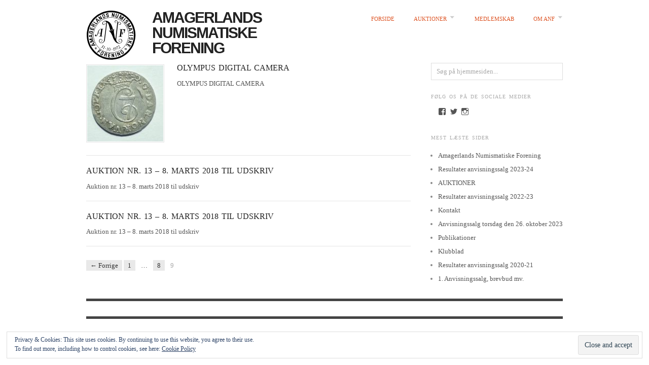

--- FILE ---
content_type: text/html; charset=UTF-8
request_url: https://anf-mont.dk/media_category/auktion-13-17-18/page/9/
body_size: 12377
content:
<!doctype html>
<html lang="da-DK">
<head>
<meta http-equiv="Content-Type" content="text/html; charset=UTF-8" />
<meta http-equiv="X-UA-Compatible" content="IE=edge,chrome=1">
    
<!-- Mobile viewport optimized -->
<meta name="viewport" content="width=device-width,initial-scale=1">


<!-- Title -->
<link rel="profile" href="http://gmpg.org/xfn/11" />
<link rel="pingback" href="https://anf-mont.dk/xmlrpc.php" />

<!-- WP Head -->
<meta name='robots' content='index, follow, max-image-preview:large, max-snippet:-1, max-video-preview:-1' />
<meta name="generator" content="WordPress 6.0.11" />
<meta name="template" content="Origin 0.6.0" />

	<!-- This site is optimized with the Yoast SEO plugin v20.5 - https://yoast.com/wordpress/plugins/seo/ -->
	<title>Auktion 13 - 17/18 Arkiv - Side 9 af 9 - Amagerlands Numismatiske Forening</title>
	<link rel="canonical" href="https://anf-mont.dk/media_category/auktion-13-17-18/page/9/" />
	<link rel="prev" href="https://anf-mont.dk/media_category/auktion-13-17-18/page/8/" />
	<meta property="og:locale" content="da_DK" />
	<meta property="og:type" content="article" />
	<meta property="og:title" content="Auktion 13 - 17/18 Arkiv - Side 9 af 9 - Amagerlands Numismatiske Forening" />
	<meta property="og:url" content="https://anf-mont.dk/media_category/auktion-13-17-18/" />
	<meta property="og:site_name" content="Amagerlands Numismatiske Forening" />
	<meta name="twitter:card" content="summary_large_image" />
	<script type="application/ld+json" class="yoast-schema-graph">{"@context":"https://schema.org","@graph":[{"@type":"CollectionPage","@id":"https://anf-mont.dk/media_category/auktion-13-17-18/","url":"https://anf-mont.dk/media_category/auktion-13-17-18/page/9/","name":"Auktion 13 - 17/18 Arkiv - Side 9 af 9 - Amagerlands Numismatiske Forening","isPartOf":{"@id":"https://anf-mont.dk/#website"},"breadcrumb":{"@id":"https://anf-mont.dk/media_category/auktion-13-17-18/page/9/#breadcrumb"},"inLanguage":"da-DK"},{"@type":"BreadcrumbList","@id":"https://anf-mont.dk/media_category/auktion-13-17-18/page/9/#breadcrumb","itemListElement":[{"@type":"ListItem","position":1,"name":"Hjem","item":"https://anf-mont.dk/"},{"@type":"ListItem","position":2,"name":"Auktion 13 - 17/18"}]},{"@type":"WebSite","@id":"https://anf-mont.dk/#website","url":"https://anf-mont.dk/","name":"Amagerlands Numismatiske Forening","description":"","publisher":{"@id":"https://anf-mont.dk/#organization"},"potentialAction":[{"@type":"SearchAction","target":{"@type":"EntryPoint","urlTemplate":"https://anf-mont.dk/?s={search_term_string}"},"query-input":"required name=search_term_string"}],"inLanguage":"da-DK"},{"@type":"Organization","@id":"https://anf-mont.dk/#organization","name":"Amagerlands Numismatiske Forening","url":"https://anf-mont.dk/","logo":{"@type":"ImageObject","inLanguage":"da-DK","@id":"https://anf-mont.dk/#/schema/logo/image/","url":"https://anf-mont.dk/wp-content/uploads/2017/05/cropped-LOGO.png","contentUrl":"https://anf-mont.dk/wp-content/uploads/2017/05/cropped-LOGO.png","width":512,"height":512,"caption":"Amagerlands Numismatiske Forening"},"image":{"@id":"https://anf-mont.dk/#/schema/logo/image/"},"sameAs":["https://www.facebook.com/MontklubAmager/"]}]}</script>
	<!-- / Yoast SEO plugin. -->


<link rel='dns-prefetch' href='//fonts.googleapis.com' />
<link rel='dns-prefetch' href='//s.w.org' />
<link rel='dns-prefetch' href='//v0.wordpress.com' />
<link rel='dns-prefetch' href='//c0.wp.com' />
<link rel="alternate" type="application/rss+xml" title="Amagerlands Numismatiske Forening &raquo; Feed" href="https://anf-mont.dk/feed/" />
<link rel="alternate" type="application/rss+xml" title="Amagerlands Numismatiske Forening &raquo; Auktion 13 - 17/18 Media Category Feed" href="https://anf-mont.dk/media_category/auktion-13-17-18/feed/" />
		<!-- This site uses the Google Analytics by MonsterInsights plugin v9.8.0 - Using Analytics tracking - https://www.monsterinsights.com/ -->
							<script src="//www.googletagmanager.com/gtag/js?id=G-ES7LF7S3FP"  data-cfasync="false" data-wpfc-render="false" type="text/javascript" async></script>
			<script data-cfasync="false" data-wpfc-render="false" type="text/javascript">
				var mi_version = '9.8.0';
				var mi_track_user = true;
				var mi_no_track_reason = '';
								var MonsterInsightsDefaultLocations = {"page_location":"https:\/\/anf-mont.dk\/media_category\/auktion-13-17-18\/page\/9\/"};
								if ( typeof MonsterInsightsPrivacyGuardFilter === 'function' ) {
					var MonsterInsightsLocations = (typeof MonsterInsightsExcludeQuery === 'object') ? MonsterInsightsPrivacyGuardFilter( MonsterInsightsExcludeQuery ) : MonsterInsightsPrivacyGuardFilter( MonsterInsightsDefaultLocations );
				} else {
					var MonsterInsightsLocations = (typeof MonsterInsightsExcludeQuery === 'object') ? MonsterInsightsExcludeQuery : MonsterInsightsDefaultLocations;
				}

								var disableStrs = [
										'ga-disable-G-ES7LF7S3FP',
									];

				/* Function to detect opted out users */
				function __gtagTrackerIsOptedOut() {
					for (var index = 0; index < disableStrs.length; index++) {
						if (document.cookie.indexOf(disableStrs[index] + '=true') > -1) {
							return true;
						}
					}

					return false;
				}

				/* Disable tracking if the opt-out cookie exists. */
				if (__gtagTrackerIsOptedOut()) {
					for (var index = 0; index < disableStrs.length; index++) {
						window[disableStrs[index]] = true;
					}
				}

				/* Opt-out function */
				function __gtagTrackerOptout() {
					for (var index = 0; index < disableStrs.length; index++) {
						document.cookie = disableStrs[index] + '=true; expires=Thu, 31 Dec 2099 23:59:59 UTC; path=/';
						window[disableStrs[index]] = true;
					}
				}

				if ('undefined' === typeof gaOptout) {
					function gaOptout() {
						__gtagTrackerOptout();
					}
				}
								window.dataLayer = window.dataLayer || [];

				window.MonsterInsightsDualTracker = {
					helpers: {},
					trackers: {},
				};
				if (mi_track_user) {
					function __gtagDataLayer() {
						dataLayer.push(arguments);
					}

					function __gtagTracker(type, name, parameters) {
						if (!parameters) {
							parameters = {};
						}

						if (parameters.send_to) {
							__gtagDataLayer.apply(null, arguments);
							return;
						}

						if (type === 'event') {
														parameters.send_to = monsterinsights_frontend.v4_id;
							var hookName = name;
							if (typeof parameters['event_category'] !== 'undefined') {
								hookName = parameters['event_category'] + ':' + name;
							}

							if (typeof MonsterInsightsDualTracker.trackers[hookName] !== 'undefined') {
								MonsterInsightsDualTracker.trackers[hookName](parameters);
							} else {
								__gtagDataLayer('event', name, parameters);
							}
							
						} else {
							__gtagDataLayer.apply(null, arguments);
						}
					}

					__gtagTracker('js', new Date());
					__gtagTracker('set', {
						'developer_id.dZGIzZG': true,
											});
					if ( MonsterInsightsLocations.page_location ) {
						__gtagTracker('set', MonsterInsightsLocations);
					}
										__gtagTracker('config', 'G-ES7LF7S3FP', {"forceSSL":"true","link_attribution":"true"} );
										window.gtag = __gtagTracker;										(function () {
						/* https://developers.google.com/analytics/devguides/collection/analyticsjs/ */
						/* ga and __gaTracker compatibility shim. */
						var noopfn = function () {
							return null;
						};
						var newtracker = function () {
							return new Tracker();
						};
						var Tracker = function () {
							return null;
						};
						var p = Tracker.prototype;
						p.get = noopfn;
						p.set = noopfn;
						p.send = function () {
							var args = Array.prototype.slice.call(arguments);
							args.unshift('send');
							__gaTracker.apply(null, args);
						};
						var __gaTracker = function () {
							var len = arguments.length;
							if (len === 0) {
								return;
							}
							var f = arguments[len - 1];
							if (typeof f !== 'object' || f === null || typeof f.hitCallback !== 'function') {
								if ('send' === arguments[0]) {
									var hitConverted, hitObject = false, action;
									if ('event' === arguments[1]) {
										if ('undefined' !== typeof arguments[3]) {
											hitObject = {
												'eventAction': arguments[3],
												'eventCategory': arguments[2],
												'eventLabel': arguments[4],
												'value': arguments[5] ? arguments[5] : 1,
											}
										}
									}
									if ('pageview' === arguments[1]) {
										if ('undefined' !== typeof arguments[2]) {
											hitObject = {
												'eventAction': 'page_view',
												'page_path': arguments[2],
											}
										}
									}
									if (typeof arguments[2] === 'object') {
										hitObject = arguments[2];
									}
									if (typeof arguments[5] === 'object') {
										Object.assign(hitObject, arguments[5]);
									}
									if ('undefined' !== typeof arguments[1].hitType) {
										hitObject = arguments[1];
										if ('pageview' === hitObject.hitType) {
											hitObject.eventAction = 'page_view';
										}
									}
									if (hitObject) {
										action = 'timing' === arguments[1].hitType ? 'timing_complete' : hitObject.eventAction;
										hitConverted = mapArgs(hitObject);
										__gtagTracker('event', action, hitConverted);
									}
								}
								return;
							}

							function mapArgs(args) {
								var arg, hit = {};
								var gaMap = {
									'eventCategory': 'event_category',
									'eventAction': 'event_action',
									'eventLabel': 'event_label',
									'eventValue': 'event_value',
									'nonInteraction': 'non_interaction',
									'timingCategory': 'event_category',
									'timingVar': 'name',
									'timingValue': 'value',
									'timingLabel': 'event_label',
									'page': 'page_path',
									'location': 'page_location',
									'title': 'page_title',
									'referrer' : 'page_referrer',
								};
								for (arg in args) {
																		if (!(!args.hasOwnProperty(arg) || !gaMap.hasOwnProperty(arg))) {
										hit[gaMap[arg]] = args[arg];
									} else {
										hit[arg] = args[arg];
									}
								}
								return hit;
							}

							try {
								f.hitCallback();
							} catch (ex) {
							}
						};
						__gaTracker.create = newtracker;
						__gaTracker.getByName = newtracker;
						__gaTracker.getAll = function () {
							return [];
						};
						__gaTracker.remove = noopfn;
						__gaTracker.loaded = true;
						window['__gaTracker'] = __gaTracker;
					})();
									} else {
										console.log("");
					(function () {
						function __gtagTracker() {
							return null;
						}

						window['__gtagTracker'] = __gtagTracker;
						window['gtag'] = __gtagTracker;
					})();
									}
			</script>
			
							<!-- / Google Analytics by MonsterInsights -->
		<script type="text/javascript">
window._wpemojiSettings = {"baseUrl":"https:\/\/s.w.org\/images\/core\/emoji\/14.0.0\/72x72\/","ext":".png","svgUrl":"https:\/\/s.w.org\/images\/core\/emoji\/14.0.0\/svg\/","svgExt":".svg","source":{"concatemoji":"https:\/\/anf-mont.dk\/wp-includes\/js\/wp-emoji-release.min.js?ver=6.0.11"}};
/*! This file is auto-generated */
!function(e,a,t){var n,r,o,i=a.createElement("canvas"),p=i.getContext&&i.getContext("2d");function s(e,t){var a=String.fromCharCode,e=(p.clearRect(0,0,i.width,i.height),p.fillText(a.apply(this,e),0,0),i.toDataURL());return p.clearRect(0,0,i.width,i.height),p.fillText(a.apply(this,t),0,0),e===i.toDataURL()}function c(e){var t=a.createElement("script");t.src=e,t.defer=t.type="text/javascript",a.getElementsByTagName("head")[0].appendChild(t)}for(o=Array("flag","emoji"),t.supports={everything:!0,everythingExceptFlag:!0},r=0;r<o.length;r++)t.supports[o[r]]=function(e){if(!p||!p.fillText)return!1;switch(p.textBaseline="top",p.font="600 32px Arial",e){case"flag":return s([127987,65039,8205,9895,65039],[127987,65039,8203,9895,65039])?!1:!s([55356,56826,55356,56819],[55356,56826,8203,55356,56819])&&!s([55356,57332,56128,56423,56128,56418,56128,56421,56128,56430,56128,56423,56128,56447],[55356,57332,8203,56128,56423,8203,56128,56418,8203,56128,56421,8203,56128,56430,8203,56128,56423,8203,56128,56447]);case"emoji":return!s([129777,127995,8205,129778,127999],[129777,127995,8203,129778,127999])}return!1}(o[r]),t.supports.everything=t.supports.everything&&t.supports[o[r]],"flag"!==o[r]&&(t.supports.everythingExceptFlag=t.supports.everythingExceptFlag&&t.supports[o[r]]);t.supports.everythingExceptFlag=t.supports.everythingExceptFlag&&!t.supports.flag,t.DOMReady=!1,t.readyCallback=function(){t.DOMReady=!0},t.supports.everything||(n=function(){t.readyCallback()},a.addEventListener?(a.addEventListener("DOMContentLoaded",n,!1),e.addEventListener("load",n,!1)):(e.attachEvent("onload",n),a.attachEvent("onreadystatechange",function(){"complete"===a.readyState&&t.readyCallback()})),(e=t.source||{}).concatemoji?c(e.concatemoji):e.wpemoji&&e.twemoji&&(c(e.twemoji),c(e.wpemoji)))}(window,document,window._wpemojiSettings);
</script>
<style type="text/css">
img.wp-smiley,
img.emoji {
	display: inline !important;
	border: none !important;
	box-shadow: none !important;
	height: 1em !important;
	width: 1em !important;
	margin: 0 0.07em !important;
	vertical-align: -0.1em !important;
	background: none !important;
	padding: 0 !important;
}
</style>
	<link rel='stylesheet' id='sbi_styles-css'  href='https://anf-mont.dk/wp-content/plugins/instagram-feed/css/sbi-styles.min.css?ver=6.9.1' type='text/css' media='all' />
<link rel='stylesheet' id='style-css'  href='https://anf-mont.dk/wp-content/themes/origin/style.css?ver=0.6.0' type='text/css' media='all' />
<link rel='stylesheet' id='wp-block-library-css'  href='https://c0.wp.com/c/6.0.11/wp-includes/css/dist/block-library/style.min.css' type='text/css' media='all' />
<style id='wp-block-library-inline-css' type='text/css'>
.has-text-align-justify{text-align:justify;}
</style>
<link rel='stylesheet' id='mediaelement-css'  href='https://c0.wp.com/c/6.0.11/wp-includes/js/mediaelement/mediaelementplayer-legacy.min.css' type='text/css' media='all' />
<link rel='stylesheet' id='wp-mediaelement-css'  href='https://c0.wp.com/c/6.0.11/wp-includes/js/mediaelement/wp-mediaelement.min.css' type='text/css' media='all' />
<link rel='stylesheet' id='tablepresstable-buildindexcss-css'  href='https://anf-mont.dk/wp-content/plugins/tablepress/blocks/table/build/index.css?ver=6.0.11' type='text/css' media='all' />
<style id='global-styles-inline-css' type='text/css'>
body{--wp--preset--color--black: #000000;--wp--preset--color--cyan-bluish-gray: #abb8c3;--wp--preset--color--white: #ffffff;--wp--preset--color--pale-pink: #f78da7;--wp--preset--color--vivid-red: #cf2e2e;--wp--preset--color--luminous-vivid-orange: #ff6900;--wp--preset--color--luminous-vivid-amber: #fcb900;--wp--preset--color--light-green-cyan: #7bdcb5;--wp--preset--color--vivid-green-cyan: #00d084;--wp--preset--color--pale-cyan-blue: #8ed1fc;--wp--preset--color--vivid-cyan-blue: #0693e3;--wp--preset--color--vivid-purple: #9b51e0;--wp--preset--gradient--vivid-cyan-blue-to-vivid-purple: linear-gradient(135deg,rgba(6,147,227,1) 0%,rgb(155,81,224) 100%);--wp--preset--gradient--light-green-cyan-to-vivid-green-cyan: linear-gradient(135deg,rgb(122,220,180) 0%,rgb(0,208,130) 100%);--wp--preset--gradient--luminous-vivid-amber-to-luminous-vivid-orange: linear-gradient(135deg,rgba(252,185,0,1) 0%,rgba(255,105,0,1) 100%);--wp--preset--gradient--luminous-vivid-orange-to-vivid-red: linear-gradient(135deg,rgba(255,105,0,1) 0%,rgb(207,46,46) 100%);--wp--preset--gradient--very-light-gray-to-cyan-bluish-gray: linear-gradient(135deg,rgb(238,238,238) 0%,rgb(169,184,195) 100%);--wp--preset--gradient--cool-to-warm-spectrum: linear-gradient(135deg,rgb(74,234,220) 0%,rgb(151,120,209) 20%,rgb(207,42,186) 40%,rgb(238,44,130) 60%,rgb(251,105,98) 80%,rgb(254,248,76) 100%);--wp--preset--gradient--blush-light-purple: linear-gradient(135deg,rgb(255,206,236) 0%,rgb(152,150,240) 100%);--wp--preset--gradient--blush-bordeaux: linear-gradient(135deg,rgb(254,205,165) 0%,rgb(254,45,45) 50%,rgb(107,0,62) 100%);--wp--preset--gradient--luminous-dusk: linear-gradient(135deg,rgb(255,203,112) 0%,rgb(199,81,192) 50%,rgb(65,88,208) 100%);--wp--preset--gradient--pale-ocean: linear-gradient(135deg,rgb(255,245,203) 0%,rgb(182,227,212) 50%,rgb(51,167,181) 100%);--wp--preset--gradient--electric-grass: linear-gradient(135deg,rgb(202,248,128) 0%,rgb(113,206,126) 100%);--wp--preset--gradient--midnight: linear-gradient(135deg,rgb(2,3,129) 0%,rgb(40,116,252) 100%);--wp--preset--duotone--dark-grayscale: url('#wp-duotone-dark-grayscale');--wp--preset--duotone--grayscale: url('#wp-duotone-grayscale');--wp--preset--duotone--purple-yellow: url('#wp-duotone-purple-yellow');--wp--preset--duotone--blue-red: url('#wp-duotone-blue-red');--wp--preset--duotone--midnight: url('#wp-duotone-midnight');--wp--preset--duotone--magenta-yellow: url('#wp-duotone-magenta-yellow');--wp--preset--duotone--purple-green: url('#wp-duotone-purple-green');--wp--preset--duotone--blue-orange: url('#wp-duotone-blue-orange');--wp--preset--font-size--small: 13px;--wp--preset--font-size--medium: 20px;--wp--preset--font-size--large: 36px;--wp--preset--font-size--x-large: 42px;}.has-black-color{color: var(--wp--preset--color--black) !important;}.has-cyan-bluish-gray-color{color: var(--wp--preset--color--cyan-bluish-gray) !important;}.has-white-color{color: var(--wp--preset--color--white) !important;}.has-pale-pink-color{color: var(--wp--preset--color--pale-pink) !important;}.has-vivid-red-color{color: var(--wp--preset--color--vivid-red) !important;}.has-luminous-vivid-orange-color{color: var(--wp--preset--color--luminous-vivid-orange) !important;}.has-luminous-vivid-amber-color{color: var(--wp--preset--color--luminous-vivid-amber) !important;}.has-light-green-cyan-color{color: var(--wp--preset--color--light-green-cyan) !important;}.has-vivid-green-cyan-color{color: var(--wp--preset--color--vivid-green-cyan) !important;}.has-pale-cyan-blue-color{color: var(--wp--preset--color--pale-cyan-blue) !important;}.has-vivid-cyan-blue-color{color: var(--wp--preset--color--vivid-cyan-blue) !important;}.has-vivid-purple-color{color: var(--wp--preset--color--vivid-purple) !important;}.has-black-background-color{background-color: var(--wp--preset--color--black) !important;}.has-cyan-bluish-gray-background-color{background-color: var(--wp--preset--color--cyan-bluish-gray) !important;}.has-white-background-color{background-color: var(--wp--preset--color--white) !important;}.has-pale-pink-background-color{background-color: var(--wp--preset--color--pale-pink) !important;}.has-vivid-red-background-color{background-color: var(--wp--preset--color--vivid-red) !important;}.has-luminous-vivid-orange-background-color{background-color: var(--wp--preset--color--luminous-vivid-orange) !important;}.has-luminous-vivid-amber-background-color{background-color: var(--wp--preset--color--luminous-vivid-amber) !important;}.has-light-green-cyan-background-color{background-color: var(--wp--preset--color--light-green-cyan) !important;}.has-vivid-green-cyan-background-color{background-color: var(--wp--preset--color--vivid-green-cyan) !important;}.has-pale-cyan-blue-background-color{background-color: var(--wp--preset--color--pale-cyan-blue) !important;}.has-vivid-cyan-blue-background-color{background-color: var(--wp--preset--color--vivid-cyan-blue) !important;}.has-vivid-purple-background-color{background-color: var(--wp--preset--color--vivid-purple) !important;}.has-black-border-color{border-color: var(--wp--preset--color--black) !important;}.has-cyan-bluish-gray-border-color{border-color: var(--wp--preset--color--cyan-bluish-gray) !important;}.has-white-border-color{border-color: var(--wp--preset--color--white) !important;}.has-pale-pink-border-color{border-color: var(--wp--preset--color--pale-pink) !important;}.has-vivid-red-border-color{border-color: var(--wp--preset--color--vivid-red) !important;}.has-luminous-vivid-orange-border-color{border-color: var(--wp--preset--color--luminous-vivid-orange) !important;}.has-luminous-vivid-amber-border-color{border-color: var(--wp--preset--color--luminous-vivid-amber) !important;}.has-light-green-cyan-border-color{border-color: var(--wp--preset--color--light-green-cyan) !important;}.has-vivid-green-cyan-border-color{border-color: var(--wp--preset--color--vivid-green-cyan) !important;}.has-pale-cyan-blue-border-color{border-color: var(--wp--preset--color--pale-cyan-blue) !important;}.has-vivid-cyan-blue-border-color{border-color: var(--wp--preset--color--vivid-cyan-blue) !important;}.has-vivid-purple-border-color{border-color: var(--wp--preset--color--vivid-purple) !important;}.has-vivid-cyan-blue-to-vivid-purple-gradient-background{background: var(--wp--preset--gradient--vivid-cyan-blue-to-vivid-purple) !important;}.has-light-green-cyan-to-vivid-green-cyan-gradient-background{background: var(--wp--preset--gradient--light-green-cyan-to-vivid-green-cyan) !important;}.has-luminous-vivid-amber-to-luminous-vivid-orange-gradient-background{background: var(--wp--preset--gradient--luminous-vivid-amber-to-luminous-vivid-orange) !important;}.has-luminous-vivid-orange-to-vivid-red-gradient-background{background: var(--wp--preset--gradient--luminous-vivid-orange-to-vivid-red) !important;}.has-very-light-gray-to-cyan-bluish-gray-gradient-background{background: var(--wp--preset--gradient--very-light-gray-to-cyan-bluish-gray) !important;}.has-cool-to-warm-spectrum-gradient-background{background: var(--wp--preset--gradient--cool-to-warm-spectrum) !important;}.has-blush-light-purple-gradient-background{background: var(--wp--preset--gradient--blush-light-purple) !important;}.has-blush-bordeaux-gradient-background{background: var(--wp--preset--gradient--blush-bordeaux) !important;}.has-luminous-dusk-gradient-background{background: var(--wp--preset--gradient--luminous-dusk) !important;}.has-pale-ocean-gradient-background{background: var(--wp--preset--gradient--pale-ocean) !important;}.has-electric-grass-gradient-background{background: var(--wp--preset--gradient--electric-grass) !important;}.has-midnight-gradient-background{background: var(--wp--preset--gradient--midnight) !important;}.has-small-font-size{font-size: var(--wp--preset--font-size--small) !important;}.has-medium-font-size{font-size: var(--wp--preset--font-size--medium) !important;}.has-large-font-size{font-size: var(--wp--preset--font-size--large) !important;}.has-x-large-font-size{font-size: var(--wp--preset--font-size--x-large) !important;}
</style>
<link rel='stylesheet' id='cpsh-shortcodes-css'  href='https://anf-mont.dk/wp-content/plugins/column-shortcodes//assets/css/shortcodes.css?ver=1.0.1' type='text/css' media='all' />
<link rel='stylesheet' id='contact-form-7-css'  href='https://anf-mont.dk/wp-content/plugins/contact-form-7/includes/css/styles.css?ver=5.7.5.1' type='text/css' media='all' />
<link rel='stylesheet' id='simple-staff-list-css'  href='https://anf-mont.dk/wp-content/plugins/simple-staff-list/public/css/simple-staff-list-public.css?ver=2.2.5' type='text/css' media='all' />
<link rel='stylesheet' id='thickbox.css-css'  href='https://c0.wp.com/c/6.0.11/wp-includes/js/thickbox/thickbox.css' type='text/css' media='all' />
<link rel='stylesheet' id='dashicons-css'  href='https://c0.wp.com/c/6.0.11/wp-includes/css/dashicons.min.css' type='text/css' media='all' />
<link rel='stylesheet' id='thickbox-css'  href='https://c0.wp.com/c/6.0.11/wp-includes/js/thickbox/thickbox.css' type='text/css' media='all' />
<link rel='stylesheet' id='origin_fancybox-stylesheet-css'  href='https://anf-mont.dk/wp-content/themes/origin/js/fancybox/jquery.fancybox-1.3.4.css?ver=1' type='text/css' media='screen' />
<link rel='stylesheet' id='font-bitter-css'  href='http://fonts.googleapis.com/css?family=Bitter&#038;ver=1' type='text/css' media='screen' />
<link rel='stylesheet' id='slb_core-css'  href='https://anf-mont.dk/wp-content/plugins/simple-lightbox/client/css/app.css?ver=2.9.4' type='text/css' media='all' />
<link rel='stylesheet' id='tablepress-default-css'  href='https://anf-mont.dk/wp-content/plugins/tablepress/css/build/default.css?ver=2.4.4' type='text/css' media='all' />
<link rel='stylesheet' id='__EPYT__style-css'  href='https://anf-mont.dk/wp-content/plugins/youtube-embed-plus/styles/ytprefs.min.css?ver=14.2.3' type='text/css' media='all' />
<style id='__EPYT__style-inline-css' type='text/css'>

                .epyt-gallery-thumb {
                        width: 33.333%;
                }
                
</style>
<link rel='stylesheet' id='jetpack_css-css'  href='https://c0.wp.com/p/jetpack/12.0.2/css/jetpack.css' type='text/css' media='all' />
<script type='text/javascript' src='https://anf-mont.dk/wp-content/plugins/google-analytics-for-wordpress/assets/js/frontend-gtag.min.js?ver=9.8.0' id='monsterinsights-frontend-script-js'></script>
<script data-cfasync="false" data-wpfc-render="false" type="text/javascript" id='monsterinsights-frontend-script-js-extra'>/* <![CDATA[ */
var monsterinsights_frontend = {"js_events_tracking":"true","download_extensions":"doc,pdf,ppt,zip,xls,docx,pptx,xlsx","inbound_paths":"[{\"path\":\"\\\/go\\\/\",\"label\":\"affiliate\"},{\"path\":\"\\\/recommend\\\/\",\"label\":\"affiliate\"}]","home_url":"https:\/\/anf-mont.dk","hash_tracking":"false","v4_id":"G-ES7LF7S3FP"};/* ]]> */
</script>
<script type='text/javascript' src='https://c0.wp.com/c/6.0.11/wp-includes/js/jquery/jquery.min.js' id='jquery-core-js'></script>
<script type='text/javascript' src='https://c0.wp.com/c/6.0.11/wp-includes/js/jquery/jquery-migrate.min.js' id='jquery-migrate-js'></script>
<script type='text/javascript' id='__ytprefs__-js-extra'>
/* <![CDATA[ */
var _EPYT_ = {"ajaxurl":"https:\/\/anf-mont.dk\/wp-admin\/admin-ajax.php","security":"0a47d11218","gallery_scrolloffset":"20","eppathtoscripts":"https:\/\/anf-mont.dk\/wp-content\/plugins\/youtube-embed-plus\/scripts\/","eppath":"https:\/\/anf-mont.dk\/wp-content\/plugins\/youtube-embed-plus\/","epresponsiveselector":"[\"iframe.__youtube_prefs_widget__\"]","epdovol":"1","version":"14.2.3","evselector":"iframe.__youtube_prefs__[src], iframe[src*=\"youtube.com\/embed\/\"], iframe[src*=\"youtube-nocookie.com\/embed\/\"]","ajax_compat":"","maxres_facade":"eager","ytapi_load":"light","pause_others":"","stopMobileBuffer":"1","facade_mode":"","not_live_on_channel":""};
/* ]]> */
</script>
<script type='text/javascript' src='https://anf-mont.dk/wp-content/plugins/youtube-embed-plus/scripts/ytprefs.min.js?ver=14.2.3' id='__ytprefs__-js'></script>
<script type='text/javascript' src='https://anf-mont.dk/wp-content/plugins/spider-event-calendar/elements/calendar.js?ver=1.5.65' id='Calendar-js'></script>
<script type='text/javascript' src='https://anf-mont.dk/wp-content/plugins/spider-event-calendar/elements/calendar-setup.js?ver=1.5.65' id='calendar-setup-js'></script>
<script type='text/javascript' src='https://anf-mont.dk/wp-content/plugins/spider-event-calendar/elements/calendar_function.js?ver=1.5.65' id='calendar_function-js'></script>
<link rel="https://api.w.org/" href="https://anf-mont.dk/wp-json/" /><link rel="EditURI" type="application/rsd+xml" title="RSD" href="https://anf-mont.dk/xmlrpc.php?rsd" />
<link rel="wlwmanifest" type="application/wlwmanifest+xml" href="https://anf-mont.dk/wp-includes/wlwmanifest.xml" /> 
  <script>
    var xx_cal_xx = '&';
  </script>
  	<style>img#wpstats{display:none}</style>
		
	<style type="text/css">

		/* Font size. */
		
		/* Font family. */
		
		/* Link color. */
				a:hover, a:focus { color: #000; }

		/* Custom CSS. */
		
	
	</style>	

<style type="text/css" id="sns_global_styles">img.coin {
  width: 20px;
  height: 20px;
}

.site-title {
  margin-bottom: 0px !important;
}</style><link rel="icon" href="https://anf-mont.dk/wp-content/uploads/2017/05/cropped-LOGO-32x32.png" sizes="32x32" />
<link rel="icon" href="https://anf-mont.dk/wp-content/uploads/2017/05/cropped-LOGO-192x192.png" sizes="192x192" />
<link rel="apple-touch-icon" href="https://anf-mont.dk/wp-content/uploads/2017/05/cropped-LOGO-180x180.png" />
<meta name="msapplication-TileImage" content="https://anf-mont.dk/wp-content/uploads/2017/05/cropped-LOGO-270x270.png" />
<style type="text/css" id="wp-custom-css">div.byline {
  display: none;
}

div.site-title::before {
  content: url("https://anf-mont.dk/wp-content/uploads/logo-e1501960684443.png");
}

div.site-title a {
  display: inline-block;
  width: 60%;
  margin-left: 1em;
  vertical-align: top;
}

div#branding {
  width: 40%;
}

div#menu-primary {
  width: 60%;
}

div.site-title {
  margin-bottom: 40px;
}

.breadcrumbs {
  display: none;
}

p.credit {
  display: none;
}

@media only screen and (max-width: 600px) {
    div.site-title::before {
        content: none;
    }
	
	div#branding {
		width: 100%;
		word-wrap: normal;
	}
	
	div.site-title a {
		width: 100%;
	}
	
	div.site-title {
		margin-bottom: 10px;
	}
}</style>
</head>

<body class="wordpress  da_DK parent-theme y2025 m11 d10 h18 monday logged-out archive taxonomy taxonomy-media_category taxonomy-media_category-auktion-13-17-18 paged paged-9">

	
	<div id="container">
		
		<div class="wrap">

				
			<div id="header">
	
					
					<div id="branding">
						
																		<div class="site-title"><a href="https://anf-mont.dk/" rel="home" data-wpel-link="internal">Amagerlands Numismatiske Forening</a></div>
				
											
					</div><!-- #branding -->
					
					
	
	<div id="menu-primary" class="site-navigation menu-container" role="navigation">

		<span class="menu-toggle">Menu</span>

		
		<div class="menu"><ul id="menu-primary-items" class="nav-menu"><li id="menu-item-8" class="menu-item menu-item-type-custom menu-item-object-custom menu-item-home menu-item-8"><a href="http://anf-mont.dk/" data-wpel-link="internal">Forside</a></li>
<li id="menu-item-7032" class="menu-item menu-item-type-post_type menu-item-object-page menu-item-has-children menu-item-7032"><a href="https://anf-mont.dk/auktioner/" data-wpel-link="internal">AUKTIONER</a>
<ul class="sub-menu">
	<li id="menu-item-7792" class="menu-item menu-item-type-post_type menu-item-object-page menu-item-7792"><a href="https://anf-mont.dk/1-anvisningssalg-brevbud-billeder-og-udskrivningsliste/" data-wpel-link="internal">1. Auktioner – brevbud, billeder og udskrivningsliste</a></li>
	<li id="menu-item-8349" class="menu-item menu-item-type-post_type menu-item-object-page menu-item-8349"><a href="https://anf-mont.dk/resultater-anvisningssalg-2025-26/" data-wpel-link="internal">Resultater auktioner 2025-26</a></li>
	<li id="menu-item-7969" class="menu-item menu-item-type-post_type menu-item-object-page menu-item-7969"><a href="https://anf-mont.dk/resultater-anvisningssalg-2024-25/" data-wpel-link="internal">Resultater auktioner 2024-25</a></li>
	<li id="menu-item-7649" class="menu-item menu-item-type-post_type menu-item-object-page menu-item-7649"><a href="https://anf-mont.dk/resultater-anvisningssalg-2023-24/" data-wpel-link="internal">Resultater auktioner 2023-24</a></li>
	<li id="menu-item-7368" class="menu-item menu-item-type-post_type menu-item-object-page menu-item-7368"><a href="https://anf-mont.dk/resultater-anvisningssalg-2022-23/" data-wpel-link="internal">Resultater auktioner 2022-23</a></li>
	<li id="menu-item-7029" class="menu-item menu-item-type-post_type menu-item-object-page menu-item-7029"><a href="https://anf-mont.dk/resultater-anvisningssalg-2021-22/" data-wpel-link="internal">Resultater auktioner 2021-22</a></li>
	<li id="menu-item-6782" class="menu-item menu-item-type-post_type menu-item-object-page menu-item-6782"><a href="https://anf-mont.dk/resultater-anvisningssalg-2020-21/" data-wpel-link="internal">Resultater auktioner 2020-21</a></li>
	<li id="menu-item-6127" class="menu-item menu-item-type-post_type menu-item-object-page menu-item-6127"><a href="https://anf-mont.dk/resultater-anvisningssalg-2019-20/" data-wpel-link="internal">Resultater auktioner 2019-20</a></li>
	<li id="menu-item-3190" class="menu-item menu-item-type-post_type menu-item-object-page menu-item-3190"><a href="https://anf-mont.dk/resultater-anvisningssalg-2018-19/" data-wpel-link="internal">Resultater auktioner 2018-19</a></li>
	<li id="menu-item-205" class="menu-item menu-item-type-post_type menu-item-object-page menu-item-has-children menu-item-205"><a href="https://anf-mont.dk/auktionsresultater-2017-18/" data-wpel-link="internal">Resultater auktioner 2017-18</a>
	<ul class="sub-menu">
		<li id="menu-item-206" class="menu-item menu-item-type-post_type menu-item-object-page menu-item-206"><a href="https://anf-mont.dk/auktionsresultater-2016-17/" data-wpel-link="internal">Resultater auktioner 2016-17</a></li>
		<li id="menu-item-204" class="menu-item menu-item-type-post_type menu-item-object-page menu-item-204"><a href="https://anf-mont.dk/auktionsresultater2015-16/" data-wpel-link="internal">Resultater auktioner 2015-16</a></li>
	</ul>
</li>
</ul>
</li>
<li id="menu-item-57" class="menu-item menu-item-type-post_type menu-item-object-page menu-item-57"><a href="https://anf-mont.dk/medlemskab/" data-wpel-link="internal">Medlemskab</a></li>
<li id="menu-item-2838" class="menu-item menu-item-type-post_type menu-item-object-page menu-item-has-children menu-item-2838"><a href="https://anf-mont.dk/om-anf/" data-wpel-link="internal">Om ANF</a>
<ul class="sub-menu">
	<li id="menu-item-6148" class="menu-item menu-item-type-post_type menu-item-object-page menu-item-6148"><a href="https://anf-mont.dk/kontakt/" data-wpel-link="internal">Kontakt</a></li>
	<li id="menu-item-6142" class="menu-item menu-item-type-post_type menu-item-object-page menu-item-6142"><a href="https://anf-mont.dk/vedtaegter/" data-wpel-link="internal">Vedtægter og retningslinier</a></li>
	<li id="menu-item-56" class="menu-item menu-item-type-post_type menu-item-object-page menu-item-56"><a href="https://anf-mont.dk/klubaften/" data-wpel-link="internal">Klubaften</a></li>
	<li id="menu-item-311" class="menu-item menu-item-type-post_type menu-item-object-page menu-item-311"><a href="https://anf-mont.dk/klubmesterskab/" data-wpel-link="internal">Klubmesterskab</a></li>
	<li id="menu-item-9" class="menu-item menu-item-type-post_type menu-item-object-page menu-item-has-children menu-item-9"><a href="https://anf-mont.dk/historie/" data-wpel-link="internal">Historie</a>
	<ul class="sub-menu">
		<li id="menu-item-240" class="menu-item menu-item-type-post_type menu-item-object-page menu-item-240"><a href="https://anf-mont.dk/lidt-minder-aarene-gik/" data-wpel-link="internal">Lidt minder fra årene der gik</a></li>
		<li id="menu-item-6139" class="menu-item menu-item-type-post_type menu-item-object-page menu-item-6139"><a href="https://anf-mont.dk/bestyrelsen-gennem-aarene/" data-wpel-link="internal">Æresmedlemmer og bestyrelsen gennem årene</a></li>
	</ul>
</li>
	<li id="menu-item-6140" class="menu-item menu-item-type-post_type menu-item-object-page menu-item-6140"><a href="https://anf-mont.dk/publikationer/" data-wpel-link="internal">Publikationer</a></li>
</ul>
</li>
</ul></div>
		
	</div><!-- #menu-primary .menu-container -->

	
					
						
						
				
		<div class="breadcrumb-trail breadcrumbs" itemprop="breadcrumb">
			<span class="trail-browse">Gennemse:</span> <span class="trail-begin"><a href="https://anf-mont.dk" title="Amagerlands Numismatiske Forening" data-wpel-link="internal">Forside</a></span>
			 <span class="sep">&raquo;</span> <a href="https://anf-mont.dk/media_category/auktion-13-17-18/" title="Auktion 13 - 17/18" data-wpel-link="internal">Auktion 13 - 17/18</a>
			 <span class="sep">&raquo;</span> <span class="trail-end">Page 9</span>
		</div>	
			</div><!-- #header -->
	
				
				
			<div id="main">
	
				
	
	<div id="content">

		
		<div class="hfeed">

			
				
					
					<div id="post-2194" class="hentry attachment inherit post-1 odd author-steen">		

						
						<a href="https://anf-mont.dk/olympus-digital-camera-110/" title="OLYMPUS DIGITAL CAMERA" data-wpel-link="internal"><img src="https://anf-mont.dk/wp-content/uploads/171823.a-150x150.jpg" alt="OLYMPUS DIGITAL CAMERA" class="thumbnail" /></a>
						<h1 class="post-title entry-title"><a href="https://anf-mont.dk/olympus-digital-camera-110/" title="OLYMPUS DIGITAL CAMERA" rel="bookmark" data-wpel-link="internal">OLYMPUS DIGITAL CAMERA</a></h1>

						<div class="byline"><a href="https://anf-mont.dk/olympus-digital-camera-110/" data-wpel-link="internal">22. februar 2018</a> &middot; by <a href="https://anf-mont.dk/author/steen/" title="Indlæg af Steen Jakobsen" rel="author" data-wpel-link="internal">Steen Jakobsen</a> &middot; in   </div>

						<div class="entry-summary">
							
							<p>OLYMPUS DIGITAL CAMERA</p>
							
														
						</div><!-- .entry-summary -->

						
					</div><!-- .hentry -->

					
				
					
					<div id="post-2190" class="hentry attachment inherit post-2 even alt author-steen">		

						
						
						<h1 class="post-title entry-title"><a href="https://anf-mont.dk/auktioner/auktion-nr-13-8-marts-2018-til-udskriv-2/" title="Auktion nr. 13 &#8211; 8. marts 2018 til udskriv" rel="bookmark" data-wpel-link="internal">Auktion nr. 13 &#8211; 8. marts 2018 til udskriv</a></h1>

						<div class="byline"><a href="https://anf-mont.dk/auktioner/auktion-nr-13-8-marts-2018-til-udskriv-2/" data-wpel-link="internal">22. februar 2018</a> &middot; by <a href="https://anf-mont.dk/author/steen/" title="Indlæg af Steen Jakobsen" rel="author" data-wpel-link="internal">Steen Jakobsen</a> &middot; in   </div>

						<div class="entry-summary">
							
							<p>Auktion nr. 13 &#8211; 8. marts 2018 til udskriv</p>
							
														
						</div><!-- .entry-summary -->

						
					</div><!-- .hentry -->

					
				
					
					<div id="post-2177" class="hentry attachment inherit post-3 odd author-steen">		

						
						
						<h1 class="post-title entry-title"><a href="https://anf-mont.dk/auktion-nr-13-8-marts-2018-til-udskriv/" title="Auktion nr. 13 &#8211; 8. marts 2018 til udskriv" rel="bookmark" data-wpel-link="internal">Auktion nr. 13 &#8211; 8. marts 2018 til udskriv</a></h1>

						<div class="byline"><a href="https://anf-mont.dk/auktion-nr-13-8-marts-2018-til-udskriv/" data-wpel-link="internal">21. februar 2018</a> &middot; by <a href="https://anf-mont.dk/author/steen/" title="Indlæg af Steen Jakobsen" rel="author" data-wpel-link="internal">Steen Jakobsen</a> &middot; in   </div>

						<div class="entry-summary">
							
							<p>Auktion nr. 13 &#8211; 8. marts 2018 til udskriv</p>
							
														
						</div><!-- .entry-summary -->

						
					</div><!-- .hentry -->

					
				
			
		</div><!-- .hfeed -->

		
		
	<nav class="pagination loop-pagination"><a class="prev page-numbers" href="https://anf-mont.dk/media_category/auktion-13-17-18/page/8/" data-wpel-link="internal">&larr; Forrige</a>
<a class="page-numbers" href="https://anf-mont.dk/media_category/auktion-13-17-18/" data-wpel-link="internal">1</a>
<span class="page-numbers dots">&hellip;</span>
<a class="page-numbers" href="https://anf-mont.dk/media_category/auktion-13-17-18/page/8/" data-wpel-link="internal">8</a>
<span aria-current="page" class="page-numbers current">9</span></nav>
	
	</div><!-- #content -->

	
				
	
	<div id="sidebar-primary" class="sidebar">

		
		<section id="search-2" class="widget widget_search widget-widget_search">			<div class="search">

				<form method="get" class="search-form" action="https://anf-mont.dk/">
				
				<div>
					
					<input class="search-text" type="text" name="s" value="Søg på hjemmesiden..." onfocus="if(this.value==this.defaultValue)this.value='';" onblur="if(this.value=='')this.value=this.defaultValue;" />
					
					<input class="search-submit button" name="submit" type="submit" value="Søg" />
					
				</div>
				
				</form><!-- .search-form -->

			</div><!-- .search --></section><section id="wpcom_social_media_icons_widget-2" class="widget widget_wpcom_social_media_icons_widget widget-widget_wpcom_social_media_icons_widget"><h3 class="widget-title">Følg os på de sociale medier</h3><ul><li><a href="https://www.facebook.com/MontklubAmager/" class="genericon genericon-facebook" target="_blank" data-wpel-link="external" rel="external noopener noreferrer"><span class="screen-reader-text">Facebook</span></a></li><li><a href="https://twitter.com/AnfCoinsDenmark/" class="genericon genericon-twitter" target="_blank" data-wpel-link="external" rel="external noopener noreferrer"><span class="screen-reader-text">Twitter</span></a></li><li><a href="https://www.instagram.com/anfcoinsdenmark/" class="genericon genericon-instagram" target="_blank" data-wpel-link="external" rel="external noopener noreferrer"><span class="screen-reader-text">Instagram</span></a></li></ul></section><section id="top-posts-2" class="widget widget_top-posts widget-widget_top-posts"><h3 class="widget-title">Mest læste sider</h3><ul><li><a href="https://anf-mont.dk/" class="bump-view" data-bump-view="tp" data-wpel-link="internal">Amagerlands Numismatiske Forening</a></li><li><a href="https://anf-mont.dk/resultater-anvisningssalg-2023-24/" class="bump-view" data-bump-view="tp" data-wpel-link="internal">Resultater anvisningssalg 2023-24</a></li><li><a href="https://anf-mont.dk/auktioner/" class="bump-view" data-bump-view="tp" data-wpel-link="internal">AUKTIONER</a></li><li><a href="https://anf-mont.dk/resultater-anvisningssalg-2022-23/" class="bump-view" data-bump-view="tp" data-wpel-link="internal">Resultater anvisningssalg 2022-23</a></li><li><a href="https://anf-mont.dk/kontakt/" class="bump-view" data-bump-view="tp" data-wpel-link="internal">Kontakt</a></li><li><a href="https://anf-mont.dk/anvisningssalg-torsdag-den-26-oktober-2023/" class="bump-view" data-bump-view="tp" data-wpel-link="internal">Anvisningssalg torsdag den 26. oktober 2023</a></li><li><a href="https://anf-mont.dk/publikationer/" class="bump-view" data-bump-view="tp" data-wpel-link="internal">Publikationer</a></li><li><a href="https://anf-mont.dk/klubblad/" class="bump-view" data-bump-view="tp" data-wpel-link="internal">Klubblad</a></li><li><a href="https://anf-mont.dk/resultater-anvisningssalg-2020-21/" class="bump-view" data-bump-view="tp" data-wpel-link="internal">Resultater anvisningssalg 2020-21</a></li><li><a href="https://anf-mont.dk/anvisningssalg-brevbud-og-udvalgte-billeder/" class="bump-view" data-bump-view="tp" data-wpel-link="internal">1. Anvisningssalg, brevbud mv.</a></li></ul></section>
		
	</div><!-- #sidebar-primary .aside -->

	

				
		</div><!-- #main -->

		
		
	
	<div id="sidebar-subsidiary" class="sidebar">

		
		<section id="eu_cookie_law_widget-2" class="widget widget_eu_cookie_law_widget widget-widget_eu_cookie_law_widget">
<div
	class="hide-on-button"
	data-hide-timeout="30"
	data-consent-expiration="180"
	id="eu-cookie-law"
>
	<form method="post">
		<input type="submit" value="Close and accept" class="accept" />
	</form>

	Privacy &amp; Cookies: This site uses cookies. By continuing to use this website, you agree to their use. <br />
To find out more, including how to control cookies, see here:
		<a href="https://automattic.com/cookies/" rel="nofollow external noopener noreferrer" data-wpel-link="external">
		Cookie Policy	</a>
</div>
</section>
		
	</div><!-- #sidebar-subsidiary .aside -->

	
		

		
		<div id="footer">

			
			<div class="footer-content">
                <p class="copyright">Copyright &#169; 2025 <a href="https://anf-mont.dk/" rel="home" data-wpel-link="internal">Amagerlands Numismatiske Forening</a></p>
				<p class="credit">Powered by <a href="http://wordpress.org" data-wpel-link="external" rel="external noopener noreferrer">WordPress</a> and <a href="http://alienwp.com" data-wpel-link="external" rel="external noopener noreferrer">Origin</a></p>

				
			</div>

			
		</div><!-- #footer -->

				
		</div><!-- .wrap -->

	</div><!-- #container -->

	
	<!-- Instagram Feed JS -->
<script type="text/javascript">
var sbiajaxurl = "https://anf-mont.dk/wp-admin/admin-ajax.php";
</script>
<script type="text/javascript" id="sns_global_scripts">function numberWithThousands(x) {
    return x.toString().replace(/\B(?=(\d{3})+(?!\d))/g, ".") + ",-";
}

function getAsNumber(x) {
    return Number(x.replace(/\,|\.|\-/g,''));
}

function deleteImage(image) {
    jQuery(image).parent().remove();
}

jQuery(document).ready(function() {
  

    if (jQuery(".tablepress").length) {
      
          jQuery('body').on('DOMNodeInserted',function(e) {
        
        if (e.target.id == 'fancybox-img') {
            var src = jQuery(e.target).attr('src');
            var searchClass = "c" + src.replace(/[^0-9]+/g, "");
            
            var row = jQuery(document).find("." + searchClass).parent().parent().parent();
            
            var lotnr = jQuery(row).find('td:nth-child(2)').text();
            var country = jQuery(row).find('td:nth-child(3)').text();
            var description = jQuery(row).find('td:nth-child(4)').text();
            let elString = "<p style='margin-left: 10px;margin-right:10px;text-align:center' id='coindescription'>" + lotnr + ": " + country + ": " + description + "</p>";
            
            jQuery("#coindescription").remove();
            jQuery(e.target).parent().after(elString);
        }
    });
    
    jQuery('body').on('DOMNodeRemoved',function(e) {
        if (e.target.id == 'fancybox-img') {
            jQuery("#coindescription").css("visibility", "hidden");
        }        
    });
      
        jQuery(".tablepress tr:first th:first").html("Billede");
        jQuery(".tablepress tr:first").append("<th>Brevbud</th>");
        
        jQuery(".tablepress tr td:first-child").html(function(index, oldhtml) {
            var front = 'https://anf-mont.dk/wp-content/uploads/' + oldhtml + '.a.jpg';
            var back  = 'https://anf-mont.dk/wp-content/uploads/' + oldhtml + '.r.jpg';
          
            var nr = jQuery(this).parent().find("td:nth-child(2)").text();

            if ((oldhtml == '' || oldhtml == '55') && nr == '') {
                jQuery(this).html('');
                jQuery(this).parent().find("td:nth-child(4)").wrapInner("<b style='font-size: 18px'></b>");
                jQuery(this).parent().append('<td></td>');
            } else {
                jQuery(this).html('<a href="' + front + '"><img class="coin c' + oldhtml + '" src="' + front + '" onerror="deleteImage(this)"></a>' +
                    '<a href="' + back + '"><img class="coin" src="' + back + '" onerror="deleteImage(this)"></a>');

                jQuery(this).parent().append('<td><input style="width: 40px" type="text" onkeypress="return event.charCode >= 48 && event.charCode <= 57"></td>');

                var price = jQuery(this).parent().find("td:nth-child(6)").text();
                jQuery(this).parent().find("td:nth-child(6)").text(numberWithThousands(price));
            }
        });

        jQuery("td input").blur(function() {
            var bid = Number(jQuery(this).val());
            var price = jQuery(this).parent().parent().find('td:nth-child(5)').text();
            var formatted_price = getAsNumber(price);

            if (bid < formatted_price) {
                jQuery(this).val("");
            }
        });

        jQuery("#bid-button").on('click', function(e) {
            e.preventDefault();

            var result = "";
            var mail = jQuery("input[name='your-email']").val();
            var rows = jQuery("td > input").filter(function() { return this.value; }).parent().parent();

            if (rows.length == 0) {
                alert("Ingen bud afgivet");
                return false;
            }

            rows.each(function() {
                var lot_nr = jQuery(this).find('td:nth-child(2)').text();
                var description = jQuery(this).find('td:nth-child(4)').text();
                var bid = jQuery(this).find('input').val();
              
              if (description !== '')
                result += "Lot nr " + lot_nr + " (" + description + "), bud: " + numberWithThousands(bid) + "\n\n";
            });

            jQuery.getJSON("https://anf-mont.dk/wp-json/mont/check?mail=" + mail, function(data) {
                if (data.valid) {
                    jQuery("input[name='bid-content']").val(result);
                        jQuery(document).find("#bid-button").submit();
                    return true;
                } else {
                    jQuery("input[name='bid-content']").val("");
                    alert("Mail adressen tilhører ikke et medlem af ANF");
                    return false;              
                }
            });
        });
    }
});</script><link rel='stylesheet' id='spcalendar-jos-css'  href='https://anf-mont.dk/wp-content/plugins/spider-event-calendar/elements/calendar-jos.css?ver=1.5.65' type='text/css' media='' />
<link rel='stylesheet' id='wp-color-picker-css'  href='https://c0.wp.com/c/6.0.11/wp-admin/css/color-picker.min.css' type='text/css' media='all' />
<link rel='stylesheet' id='genericons-css'  href='https://c0.wp.com/p/jetpack/12.0.2/_inc/genericons/genericons/genericons.css' type='text/css' media='all' />
<script type='text/javascript' src='https://anf-mont.dk/wp-content/plugins/contact-form-7/includes/swv/js/index.js?ver=5.7.5.1' id='swv-js'></script>
<script type='text/javascript' id='contact-form-7-js-extra'>
/* <![CDATA[ */
var wpcf7 = {"api":{"root":"https:\/\/anf-mont.dk\/wp-json\/","namespace":"contact-form-7\/v1"}};
/* ]]> */
</script>
<script type='text/javascript' src='https://anf-mont.dk/wp-content/plugins/contact-form-7/includes/js/index.js?ver=5.7.5.1' id='contact-form-7-js'></script>
<script type='text/javascript' id='thickbox-js-extra'>
/* <![CDATA[ */
var thickboxL10n = {"next":"N\u00e6ste >","prev":"< Forrige","image":"Billede","of":"af","close":"Luk","noiframes":"Denne mulighed kr\u00e6ver inline frames. Enten har du deaktiveret iframes eller de underst\u00f8ttes ikke af din browser.","loadingAnimation":"https:\/\/anf-mont.dk\/wp-includes\/js\/thickbox\/loadingAnimation.gif"};
/* ]]> */
</script>
<script type='text/javascript' src='https://c0.wp.com/c/6.0.11/wp-includes/js/thickbox/thickbox.js' id='thickbox-js'></script>
<script type='text/javascript' src='https://anf-mont.dk/wp-content/themes/origin/js/fancybox/jquery.fancybox-1.3.4.pack.js?ver=1.0' id='origin_fancybox-js'></script>
<script type='text/javascript' src='https://anf-mont.dk/wp-content/themes/origin/js/fitvids/jquery.fitvids.js?ver=1.0' id='origin_fitvids-js'></script>
<script type='text/javascript' src='https://anf-mont.dk/wp-content/themes/origin/js/footer-scripts.js?ver=1.0' id='origin_footer-scripts-js'></script>
<script type='text/javascript' src='https://anf-mont.dk/wp-content/themes/origin/js/navigation.js?ver=20130228' id='origin_navigation-js'></script>
<script type='text/javascript' src='https://anf-mont.dk/wp-content/themes/origin/library/js/drop-downs.min.js?ver=20130805' id='drop-downs-js'></script>
<script type='text/javascript' src='https://c0.wp.com/p/jetpack/12.0.2/_inc/build/widgets/eu-cookie-law/eu-cookie-law.min.js' id='eu-cookie-law-script-js'></script>
<script type='text/javascript' src='https://anf-mont.dk/wp-content/plugins/youtube-embed-plus/scripts/fitvids.min.js?ver=14.2.3' id='__ytprefsfitvids__-js'></script>
<script type="text/javascript" id="slb_context">/* <![CDATA[ */if ( !!window.jQuery ) {(function($){$(document).ready(function(){if ( !!window.SLB ) { {$.extend(SLB, {"context":["public","user_guest"]});} }})})(jQuery);}/* ]]> */</script>
	<script src='https://stats.wp.com/e-202546.js' defer></script>
	<script>
		_stq = window._stq || [];
		_stq.push([ 'view', {v:'ext',blog:'133013398',post:'0',tz:'1',srv:'anf-mont.dk',j:'1:12.0.2'} ]);
		_stq.push([ 'clickTrackerInit', '133013398', '0' ]);
	</script>	
</body>
</html>